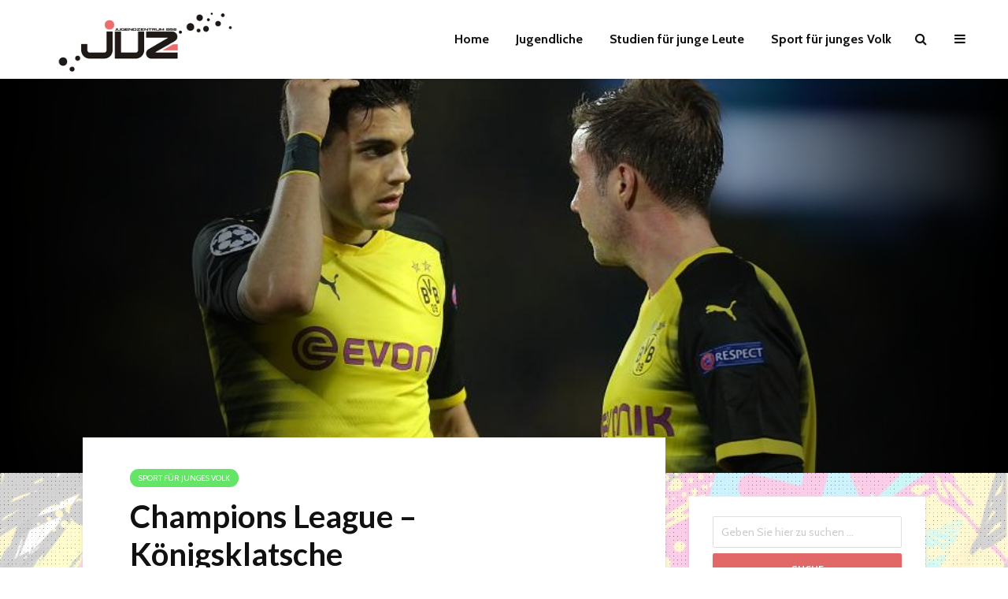

--- FILE ---
content_type: text/html; charset=UTF-8
request_url: https://www.jugendzentrumb58.de/champions-league-koenigsklatsche/
body_size: 18401
content:
<!DOCTYPE html>
<html lang="de-DE" prefix="og: http://ogp.me/ns# fb: http://ogp.me/ns/fb# article: http://ogp.me/ns/article#" class="no-js">
<head>
	<meta charset="UTF-8">
	<meta name="viewport" content="width=device-width,initial-scale=1.0">
		<link rel="pingback" href="https://www.jugendzentrumb58.de/xmlrpc.php">
		<title>Champions League &#8211; Königsklatsche | Jugendzentrum</title>
<meta name='robots' content='max-image-preview:large' />

<!-- SEO Ultimate (http://www.seodesignsolutions.com/wordpress-seo/) -->
	<meta property="og:type" content="article" />
	<meta property="og:title" content="Champions League &#8211; Königsklatsche" />
	<meta property="og:url" content="https://www.jugendzentrumb58.de/champions-league-koenigsklatsche/" />
	<meta property="og:image" content="https://www.jugendzentrumb58.de/wp-content/uploads/2017/11/1509690507_champions-league-koenigsklatsche.jpg" />
	<meta property="article:published_time" content="2017-11-03" />
	<meta property="article:modified_time" content="2017-11-03" />
	<meta property="article:author" content="https://www.jugendzentrumb58.de/author/leopold-gilbert/" />
	<meta property="article:section" content="Sport für junges Volk" />
	<meta property="og:site_name" content="Jugendzentrum" />
	<meta name="twitter:card" content="summary" />
<!-- /SEO Ultimate -->

<link rel='dns-prefetch' href='//fonts.googleapis.com' />
<link rel="alternate" type="application/rss+xml" title="Jugendzentrum &raquo; Feed" href="https://www.jugendzentrumb58.de/feed/" />
<link rel="alternate" type="application/rss+xml" title="Jugendzentrum &raquo; Kommentar-Feed" href="https://www.jugendzentrumb58.de/comments/feed/" />
<link rel="alternate" type="application/rss+xml" title="Jugendzentrum &raquo; Champions League &#8211; Königsklatsche Kommentar-Feed" href="https://www.jugendzentrumb58.de/champions-league-koenigsklatsche/feed/" />
<script type="text/javascript">
/* <![CDATA[ */
window._wpemojiSettings = {"baseUrl":"https:\/\/s.w.org\/images\/core\/emoji\/15.0.3\/72x72\/","ext":".png","svgUrl":"https:\/\/s.w.org\/images\/core\/emoji\/15.0.3\/svg\/","svgExt":".svg","source":{"concatemoji":"https:\/\/www.jugendzentrumb58.de\/wp-includes\/js\/wp-emoji-release.min.js?ver=6.5.2"}};
/*! This file is auto-generated */
!function(i,n){var o,s,e;function c(e){try{var t={supportTests:e,timestamp:(new Date).valueOf()};sessionStorage.setItem(o,JSON.stringify(t))}catch(e){}}function p(e,t,n){e.clearRect(0,0,e.canvas.width,e.canvas.height),e.fillText(t,0,0);var t=new Uint32Array(e.getImageData(0,0,e.canvas.width,e.canvas.height).data),r=(e.clearRect(0,0,e.canvas.width,e.canvas.height),e.fillText(n,0,0),new Uint32Array(e.getImageData(0,0,e.canvas.width,e.canvas.height).data));return t.every(function(e,t){return e===r[t]})}function u(e,t,n){switch(t){case"flag":return n(e,"\ud83c\udff3\ufe0f\u200d\u26a7\ufe0f","\ud83c\udff3\ufe0f\u200b\u26a7\ufe0f")?!1:!n(e,"\ud83c\uddfa\ud83c\uddf3","\ud83c\uddfa\u200b\ud83c\uddf3")&&!n(e,"\ud83c\udff4\udb40\udc67\udb40\udc62\udb40\udc65\udb40\udc6e\udb40\udc67\udb40\udc7f","\ud83c\udff4\u200b\udb40\udc67\u200b\udb40\udc62\u200b\udb40\udc65\u200b\udb40\udc6e\u200b\udb40\udc67\u200b\udb40\udc7f");case"emoji":return!n(e,"\ud83d\udc26\u200d\u2b1b","\ud83d\udc26\u200b\u2b1b")}return!1}function f(e,t,n){var r="undefined"!=typeof WorkerGlobalScope&&self instanceof WorkerGlobalScope?new OffscreenCanvas(300,150):i.createElement("canvas"),a=r.getContext("2d",{willReadFrequently:!0}),o=(a.textBaseline="top",a.font="600 32px Arial",{});return e.forEach(function(e){o[e]=t(a,e,n)}),o}function t(e){var t=i.createElement("script");t.src=e,t.defer=!0,i.head.appendChild(t)}"undefined"!=typeof Promise&&(o="wpEmojiSettingsSupports",s=["flag","emoji"],n.supports={everything:!0,everythingExceptFlag:!0},e=new Promise(function(e){i.addEventListener("DOMContentLoaded",e,{once:!0})}),new Promise(function(t){var n=function(){try{var e=JSON.parse(sessionStorage.getItem(o));if("object"==typeof e&&"number"==typeof e.timestamp&&(new Date).valueOf()<e.timestamp+604800&&"object"==typeof e.supportTests)return e.supportTests}catch(e){}return null}();if(!n){if("undefined"!=typeof Worker&&"undefined"!=typeof OffscreenCanvas&&"undefined"!=typeof URL&&URL.createObjectURL&&"undefined"!=typeof Blob)try{var e="postMessage("+f.toString()+"("+[JSON.stringify(s),u.toString(),p.toString()].join(",")+"));",r=new Blob([e],{type:"text/javascript"}),a=new Worker(URL.createObjectURL(r),{name:"wpTestEmojiSupports"});return void(a.onmessage=function(e){c(n=e.data),a.terminate(),t(n)})}catch(e){}c(n=f(s,u,p))}t(n)}).then(function(e){for(var t in e)n.supports[t]=e[t],n.supports.everything=n.supports.everything&&n.supports[t],"flag"!==t&&(n.supports.everythingExceptFlag=n.supports.everythingExceptFlag&&n.supports[t]);n.supports.everythingExceptFlag=n.supports.everythingExceptFlag&&!n.supports.flag,n.DOMReady=!1,n.readyCallback=function(){n.DOMReady=!0}}).then(function(){return e}).then(function(){var e;n.supports.everything||(n.readyCallback(),(e=n.source||{}).concatemoji?t(e.concatemoji):e.wpemoji&&e.twemoji&&(t(e.twemoji),t(e.wpemoji)))}))}((window,document),window._wpemojiSettings);
/* ]]> */
</script>
<style id='wp-emoji-styles-inline-css' type='text/css'>

	img.wp-smiley, img.emoji {
		display: inline !important;
		border: none !important;
		box-shadow: none !important;
		height: 1em !important;
		width: 1em !important;
		margin: 0 0.07em !important;
		vertical-align: -0.1em !important;
		background: none !important;
		padding: 0 !important;
	}
</style>
<link rel='stylesheet' id='wp-block-library-css' href='https://www.jugendzentrumb58.de/wp-includes/css/dist/block-library/style.min.css?ver=6.5.2' type='text/css' media='all' />
<style id='classic-theme-styles-inline-css' type='text/css'>
/*! This file is auto-generated */
.wp-block-button__link{color:#fff;background-color:#32373c;border-radius:9999px;box-shadow:none;text-decoration:none;padding:calc(.667em + 2px) calc(1.333em + 2px);font-size:1.125em}.wp-block-file__button{background:#32373c;color:#fff;text-decoration:none}
</style>
<style id='global-styles-inline-css' type='text/css'>
body{--wp--preset--color--black: #000000;--wp--preset--color--cyan-bluish-gray: #abb8c3;--wp--preset--color--white: #ffffff;--wp--preset--color--pale-pink: #f78da7;--wp--preset--color--vivid-red: #cf2e2e;--wp--preset--color--luminous-vivid-orange: #ff6900;--wp--preset--color--luminous-vivid-amber: #fcb900;--wp--preset--color--light-green-cyan: #7bdcb5;--wp--preset--color--vivid-green-cyan: #00d084;--wp--preset--color--pale-cyan-blue: #8ed1fc;--wp--preset--color--vivid-cyan-blue: #0693e3;--wp--preset--color--vivid-purple: #9b51e0;--wp--preset--gradient--vivid-cyan-blue-to-vivid-purple: linear-gradient(135deg,rgba(6,147,227,1) 0%,rgb(155,81,224) 100%);--wp--preset--gradient--light-green-cyan-to-vivid-green-cyan: linear-gradient(135deg,rgb(122,220,180) 0%,rgb(0,208,130) 100%);--wp--preset--gradient--luminous-vivid-amber-to-luminous-vivid-orange: linear-gradient(135deg,rgba(252,185,0,1) 0%,rgba(255,105,0,1) 100%);--wp--preset--gradient--luminous-vivid-orange-to-vivid-red: linear-gradient(135deg,rgba(255,105,0,1) 0%,rgb(207,46,46) 100%);--wp--preset--gradient--very-light-gray-to-cyan-bluish-gray: linear-gradient(135deg,rgb(238,238,238) 0%,rgb(169,184,195) 100%);--wp--preset--gradient--cool-to-warm-spectrum: linear-gradient(135deg,rgb(74,234,220) 0%,rgb(151,120,209) 20%,rgb(207,42,186) 40%,rgb(238,44,130) 60%,rgb(251,105,98) 80%,rgb(254,248,76) 100%);--wp--preset--gradient--blush-light-purple: linear-gradient(135deg,rgb(255,206,236) 0%,rgb(152,150,240) 100%);--wp--preset--gradient--blush-bordeaux: linear-gradient(135deg,rgb(254,205,165) 0%,rgb(254,45,45) 50%,rgb(107,0,62) 100%);--wp--preset--gradient--luminous-dusk: linear-gradient(135deg,rgb(255,203,112) 0%,rgb(199,81,192) 50%,rgb(65,88,208) 100%);--wp--preset--gradient--pale-ocean: linear-gradient(135deg,rgb(255,245,203) 0%,rgb(182,227,212) 50%,rgb(51,167,181) 100%);--wp--preset--gradient--electric-grass: linear-gradient(135deg,rgb(202,248,128) 0%,rgb(113,206,126) 100%);--wp--preset--gradient--midnight: linear-gradient(135deg,rgb(2,3,129) 0%,rgb(40,116,252) 100%);--wp--preset--font-size--small: 13px;--wp--preset--font-size--medium: 20px;--wp--preset--font-size--large: 36px;--wp--preset--font-size--x-large: 42px;--wp--preset--spacing--20: 0.44rem;--wp--preset--spacing--30: 0.67rem;--wp--preset--spacing--40: 1rem;--wp--preset--spacing--50: 1.5rem;--wp--preset--spacing--60: 2.25rem;--wp--preset--spacing--70: 3.38rem;--wp--preset--spacing--80: 5.06rem;--wp--preset--shadow--natural: 6px 6px 9px rgba(0, 0, 0, 0.2);--wp--preset--shadow--deep: 12px 12px 50px rgba(0, 0, 0, 0.4);--wp--preset--shadow--sharp: 6px 6px 0px rgba(0, 0, 0, 0.2);--wp--preset--shadow--outlined: 6px 6px 0px -3px rgba(255, 255, 255, 1), 6px 6px rgba(0, 0, 0, 1);--wp--preset--shadow--crisp: 6px 6px 0px rgba(0, 0, 0, 1);}:where(.is-layout-flex){gap: 0.5em;}:where(.is-layout-grid){gap: 0.5em;}body .is-layout-flow > .alignleft{float: left;margin-inline-start: 0;margin-inline-end: 2em;}body .is-layout-flow > .alignright{float: right;margin-inline-start: 2em;margin-inline-end: 0;}body .is-layout-flow > .aligncenter{margin-left: auto !important;margin-right: auto !important;}body .is-layout-constrained > .alignleft{float: left;margin-inline-start: 0;margin-inline-end: 2em;}body .is-layout-constrained > .alignright{float: right;margin-inline-start: 2em;margin-inline-end: 0;}body .is-layout-constrained > .aligncenter{margin-left: auto !important;margin-right: auto !important;}body .is-layout-constrained > :where(:not(.alignleft):not(.alignright):not(.alignfull)){max-width: var(--wp--style--global--content-size);margin-left: auto !important;margin-right: auto !important;}body .is-layout-constrained > .alignwide{max-width: var(--wp--style--global--wide-size);}body .is-layout-flex{display: flex;}body .is-layout-flex{flex-wrap: wrap;align-items: center;}body .is-layout-flex > *{margin: 0;}body .is-layout-grid{display: grid;}body .is-layout-grid > *{margin: 0;}:where(.wp-block-columns.is-layout-flex){gap: 2em;}:where(.wp-block-columns.is-layout-grid){gap: 2em;}:where(.wp-block-post-template.is-layout-flex){gap: 1.25em;}:where(.wp-block-post-template.is-layout-grid){gap: 1.25em;}.has-black-color{color: var(--wp--preset--color--black) !important;}.has-cyan-bluish-gray-color{color: var(--wp--preset--color--cyan-bluish-gray) !important;}.has-white-color{color: var(--wp--preset--color--white) !important;}.has-pale-pink-color{color: var(--wp--preset--color--pale-pink) !important;}.has-vivid-red-color{color: var(--wp--preset--color--vivid-red) !important;}.has-luminous-vivid-orange-color{color: var(--wp--preset--color--luminous-vivid-orange) !important;}.has-luminous-vivid-amber-color{color: var(--wp--preset--color--luminous-vivid-amber) !important;}.has-light-green-cyan-color{color: var(--wp--preset--color--light-green-cyan) !important;}.has-vivid-green-cyan-color{color: var(--wp--preset--color--vivid-green-cyan) !important;}.has-pale-cyan-blue-color{color: var(--wp--preset--color--pale-cyan-blue) !important;}.has-vivid-cyan-blue-color{color: var(--wp--preset--color--vivid-cyan-blue) !important;}.has-vivid-purple-color{color: var(--wp--preset--color--vivid-purple) !important;}.has-black-background-color{background-color: var(--wp--preset--color--black) !important;}.has-cyan-bluish-gray-background-color{background-color: var(--wp--preset--color--cyan-bluish-gray) !important;}.has-white-background-color{background-color: var(--wp--preset--color--white) !important;}.has-pale-pink-background-color{background-color: var(--wp--preset--color--pale-pink) !important;}.has-vivid-red-background-color{background-color: var(--wp--preset--color--vivid-red) !important;}.has-luminous-vivid-orange-background-color{background-color: var(--wp--preset--color--luminous-vivid-orange) !important;}.has-luminous-vivid-amber-background-color{background-color: var(--wp--preset--color--luminous-vivid-amber) !important;}.has-light-green-cyan-background-color{background-color: var(--wp--preset--color--light-green-cyan) !important;}.has-vivid-green-cyan-background-color{background-color: var(--wp--preset--color--vivid-green-cyan) !important;}.has-pale-cyan-blue-background-color{background-color: var(--wp--preset--color--pale-cyan-blue) !important;}.has-vivid-cyan-blue-background-color{background-color: var(--wp--preset--color--vivid-cyan-blue) !important;}.has-vivid-purple-background-color{background-color: var(--wp--preset--color--vivid-purple) !important;}.has-black-border-color{border-color: var(--wp--preset--color--black) !important;}.has-cyan-bluish-gray-border-color{border-color: var(--wp--preset--color--cyan-bluish-gray) !important;}.has-white-border-color{border-color: var(--wp--preset--color--white) !important;}.has-pale-pink-border-color{border-color: var(--wp--preset--color--pale-pink) !important;}.has-vivid-red-border-color{border-color: var(--wp--preset--color--vivid-red) !important;}.has-luminous-vivid-orange-border-color{border-color: var(--wp--preset--color--luminous-vivid-orange) !important;}.has-luminous-vivid-amber-border-color{border-color: var(--wp--preset--color--luminous-vivid-amber) !important;}.has-light-green-cyan-border-color{border-color: var(--wp--preset--color--light-green-cyan) !important;}.has-vivid-green-cyan-border-color{border-color: var(--wp--preset--color--vivid-green-cyan) !important;}.has-pale-cyan-blue-border-color{border-color: var(--wp--preset--color--pale-cyan-blue) !important;}.has-vivid-cyan-blue-border-color{border-color: var(--wp--preset--color--vivid-cyan-blue) !important;}.has-vivid-purple-border-color{border-color: var(--wp--preset--color--vivid-purple) !important;}.has-vivid-cyan-blue-to-vivid-purple-gradient-background{background: var(--wp--preset--gradient--vivid-cyan-blue-to-vivid-purple) !important;}.has-light-green-cyan-to-vivid-green-cyan-gradient-background{background: var(--wp--preset--gradient--light-green-cyan-to-vivid-green-cyan) !important;}.has-luminous-vivid-amber-to-luminous-vivid-orange-gradient-background{background: var(--wp--preset--gradient--luminous-vivid-amber-to-luminous-vivid-orange) !important;}.has-luminous-vivid-orange-to-vivid-red-gradient-background{background: var(--wp--preset--gradient--luminous-vivid-orange-to-vivid-red) !important;}.has-very-light-gray-to-cyan-bluish-gray-gradient-background{background: var(--wp--preset--gradient--very-light-gray-to-cyan-bluish-gray) !important;}.has-cool-to-warm-spectrum-gradient-background{background: var(--wp--preset--gradient--cool-to-warm-spectrum) !important;}.has-blush-light-purple-gradient-background{background: var(--wp--preset--gradient--blush-light-purple) !important;}.has-blush-bordeaux-gradient-background{background: var(--wp--preset--gradient--blush-bordeaux) !important;}.has-luminous-dusk-gradient-background{background: var(--wp--preset--gradient--luminous-dusk) !important;}.has-pale-ocean-gradient-background{background: var(--wp--preset--gradient--pale-ocean) !important;}.has-electric-grass-gradient-background{background: var(--wp--preset--gradient--electric-grass) !important;}.has-midnight-gradient-background{background: var(--wp--preset--gradient--midnight) !important;}.has-small-font-size{font-size: var(--wp--preset--font-size--small) !important;}.has-medium-font-size{font-size: var(--wp--preset--font-size--medium) !important;}.has-large-font-size{font-size: var(--wp--preset--font-size--large) !important;}.has-x-large-font-size{font-size: var(--wp--preset--font-size--x-large) !important;}
.wp-block-navigation a:where(:not(.wp-element-button)){color: inherit;}
:where(.wp-block-post-template.is-layout-flex){gap: 1.25em;}:where(.wp-block-post-template.is-layout-grid){gap: 1.25em;}
:where(.wp-block-columns.is-layout-flex){gap: 2em;}:where(.wp-block-columns.is-layout-grid){gap: 2em;}
.wp-block-pullquote{font-size: 1.5em;line-height: 1.6;}
</style>
<link rel='stylesheet' id='mks_shortcodes_simple_line_icons-css' href='https://www.jugendzentrumb58.de/wp-content/plugins/meks-flexible-shortcodes/css/simple-line/simple-line-icons.css?ver=1.3.6' type='text/css' media='screen' />
<link rel='stylesheet' id='mks_shortcodes_css-css' href='https://www.jugendzentrumb58.de/wp-content/plugins/meks-flexible-shortcodes/css/style.css?ver=1.3.6' type='text/css' media='screen' />
<link rel='stylesheet' id='evonabackground-css' href='https://www.jugendzentrumb58.de/wp-content/plugins/evonapluginconfig/evonabackground.css?ver=all' type='text/css' media='all' />
<link rel='stylesheet' id='social-board-css' href='https://www.jugendzentrumb58.de/wp-content/plugins/social-board/public/css/styles.min.css?ver=3.3.5' type='text/css' media='all' />
<link rel='stylesheet' id='wp_automatic_gallery_style-css' href='https://www.jugendzentrumb58.de/wp-content/plugins/wp-automatic/css/wp-automatic.css?ver=1.0.0' type='text/css' media='all' />
<link rel='stylesheet' id='gridlove-fonts-css' href='https://fonts.googleapis.com/css?family=Cabin%3A400%2C700%7CLato%3A400%2C700&#038;subset=latin%2Clatin-ext&#038;ver=1.4.2' type='text/css' media='all' />
<link rel='stylesheet' id='gridlove-main-css' href='https://www.jugendzentrumb58.de/wp-content/themes/gridlove/assets/css/min.css?ver=1.4.2' type='text/css' media='all' />
<style id='gridlove-main-inline-css' type='text/css'>
body{font-size: 16px;}h1, .h1 {font-size: 40px;}h2, .h2,.col-lg-12 .gridlove-post-b .h3 {font-size: 26px;}h3, .h3 {font-size: 22px;}h4, .h4 {font-size: 20px;}h5, .h5 {font-size: 18px;}h6, .h6 {font-size: 16px;}.widget, .gridlove-header-responsive .sub-menu, .gridlove-site-header .sub-menu{font-size: 14px;}.gridlove-main-navigation {font-size: 16px;}.gridlove-post {font-size: 16px;}body{background-color: #ffffff;background-repeat:repeat;background-size:inherit;background-attachment:fixed;background-image:url('/wp-content/themes/gridlove-child/images/patterns/11.png');color: #5e5e5e;font-family: 'Cabin';font-weight: 400;}h1, h2, h3, h4, h5, h6,.h1, .h2, .h3, .h4, .h5, .h6,blockquote,thead td,.comment-author b,q:before,#bbpress-forums .bbp-forum-title, #bbpress-forums .bbp-topic-permalink{color: #111111;font-family: 'Lato';font-weight: 700;}.gridlove-main-nav a,.gridlove-posts-widget a{font-family: 'Cabin';font-weight: 700;}.gridlove-header-top{background-color: #222222;color: #dddddd;}.gridlove-header-top a{color: #dddddd;}.gridlove-header-top a:hover{color: #ffffff;}.gridlove-header-wrapper,.gridlove-header-middle .sub-menu,.gridlove-header-responsive,.gridlove-header-responsive .sub-menu{background-color:#ffffff; }.gridlove-header-middle,.gridlove-header-middle a,.gridlove-header-responsive,.gridlove-header-responsive a{color: #111111;}.gridlove-header-middle a:hover,.gridlove-header-middle .gridlove-sidebar-action:hover,.gridlove-header-middle .gridlove-actions-button > span:hover,.gridlove-header-middle .current_page_item > a,.gridlove-header-middle .current_page_ancestor > a,.gridlove-header-middle .current-menu-item > a,.gridlove-header-middle .current-menu-ancestor > a,.gridlove-header-middle .gridlove-category-menu article:hover a,.gridlove-header-responsive a:hover {color: #e26868;}.gridlove-header-middle .active>span,.gridlove-header-middle .gridlove-main-nav>li.menu-item-has-children:hover>a,.gridlove-header-middle .gridlove-social-icons:hover>span,.gridlove-header-responsive .active>span{background-color: rgba(17,17,17,0.05)}.gridlove-header-middle .gridlove-button-search{background-color: #e26868;}.gridlove-header-middle .gridlove-search-form input{border-color: rgba(17,17,17,0.1)}.gridlove-header-middle .sub-menu,.gridlove-header-responsive .sub-menu{border-top: 1px solid rgba(17,17,17,0.05)}.gridlove-header-middle{height: 100px;}.gridlove-logo{max-height: 100px;}.gridlove-branding-bg{background:#f0233b;}.gridlove-header-responsive .gridlove-actions-button:hover >span{color:#e26868;}.gridlove-sidebar-action .gridlove-bars:before,.gridlove-sidebar-action .gridlove-bars:after{background:#111111;}.gridlove-sidebar-action:hover .gridlove-bars:before,.gridlove-sidebar-action:hover .gridlove-bars:after{background:#e26868;}.gridlove-sidebar-action .gridlove-bars{border-color: #111111;}.gridlove-sidebar-action:hover .gridlove-bars{border-color:#e26868;}.gridlove-header-bottom .sub-menu{ background-color:#ffffff;}.gridlove-header-bottom .sub-menu a{color:#111111;}.gridlove-header-bottom .sub-menu a:hover,.gridlove-header-bottom .gridlove-category-menu article:hover a{color:#009cff;}.gridlove-header-bottom{background-color:#ffffff;}.gridlove-header-bottom,.gridlove-header-bottom a{color: #111111;}.gridlove-header-bottom a:hover,.gridlove-header-bottom .gridlove-sidebar-action:hover,.gridlove-header-bottom .gridlove-actions-button > span:hover,.gridlove-header-bottom .current_page_item > a,.gridlove-header-bottom .current_page_ancestor > a,.gridlove-header-bottom .current-menu-item > a,.gridlove-header-bottom .current-menu-ancestor > a {color: #009cff;}.gridlove-header-bottom .active>span,.gridlove-header-bottom .gridlove-main-nav>li.menu-item-has-children:hover>a,.gridlove-header-bottom .gridlove-social-icons:hover>span{background-color: rgba(17,17,17,0.05)}.gridlove-header-bottom .gridlove-search-form input{border-color: rgba(17,17,17,0.1)}.gridlove-header-bottom,.gridlove-header-bottom .sub-menu{border-top: 1px solid rgba(17,17,17,0.07)}.gridlove-header-bottom .gridlove-button-search{background-color: #009cff;}.gridlove-header-sticky,.gridlove-header-sticky .sub-menu{background-color:#ffffff; }.gridlove-header-sticky,.gridlove-header-sticky a{color: #111111;}.gridlove-header-sticky a:hover,.gridlove-header-sticky .gridlove-sidebar-action:hover,.gridlove-header-sticky .gridlove-actions-button > span:hover,.gridlove-header-sticky .current_page_item > a,.gridlove-header-sticky .current_page_ancestor > a,.gridlove-header-sticky .current-menu-item > a,.gridlove-header-sticky .current-menu-ancestor > a,.gridlove-header-sticky .gridlove-category-menu article:hover a{color: #e26868;}.gridlove-header-sticky .active>span,.gridlove-header-sticky .gridlove-main-nav>li.menu-item-has-children:hover>a,.gridlove-header-sticky .gridlove-social-icons:hover>span{background-color: rgba(17,17,17,0.05)}.gridlove-header-sticky .gridlove-search-form input{border-color: rgba(17,17,17,0.1)}.gridlove-header-sticky .sub-menu{border-top: 1px solid rgba(17,17,17,0.05)}.gridlove-header-sticky .gridlove-button-search{background-color: #e26868;}.gridlove-cover-area,.gridlove-cover{height:500px; }.gridlove-cover-area .gridlove-cover-bg img{width:1500px; }.gridlove-box,#disqus_thread{background: #ffffff;}a{color: #5e5e5e;}.entry-title a{ color: #111111;}a:hover,.comment-reply-link,#cancel-comment-reply-link,.gridlove-box .entry-title a:hover,.gridlove-posts-widget article:hover a{color: #e26868;}.entry-content p a,.widget_text a,.entry-content ul a,.entry-content ol a{color: #e26868; border-color: rgba(226,104,104,0.8);}.entry-content p a:hover,.widget_text a:hover,.entry-content ul a:hover,.entry-content ol a:hover{border-bottom: 1px solid transparent;}.comment-reply-link:hover,.gallery .gallery-item a:after, .entry-content a.gridlove-popup-img {color: #5e5e5e; }.gridlove-post-b .box-col-b:only-child .entry-title a,.gridlove-post-d .entry-overlay:only-child .entry-title a{color: #111111;}.gridlove-post-b .box-col-b:only-child .entry-title a:hover,.gridlove-post-d .entry-overlay:only-child .entry-title a:hover,.gridlove-content .entry-header .gridlove-breadcrumbs a,.gridlove-content .entry-header .gridlove-breadcrumbs a:hover,.module-header .gridlove-breadcrumbs a,.module-header .gridlove-breadcrumbs a:hover { color: #e26868; }.gridlove-post-b .box-col-b:only-child .meta-item,.gridlove-post-b .box-col-b:only-child .entry-meta a,.gridlove-post-b .box-col-b:only-child .entry-meta span,.gridlove-post-d .entry-overlay:only-child .meta-item,.gridlove-post-d .entry-overlay:only-child .entry-meta a,.gridlove-post-d .entry-overlay:only-child .entry-meta span {color: #818181;}.entry-meta .meta-item, .entry-meta a, .entry-meta span,.comment-metadata a{color: #818181;}blockquote{color: rgba(17,17,17,0.8);}blockquote:before{color: rgba(17,17,17,0.15);}.entry-meta a:hover{color: #111111;}.widget_tag_cloud a,.entry-tags a{ background: rgba(94,94,94,0.1); color: #5e5e5e; }.submit,.gridlove-button,.mks_autor_link_wrap a,.mks_read_more a,input[type="submit"],.gridlove-cat, .gridlove-pill,.gridlove-button-search{color:#FFF;background-color: #e26868;}.gridlove-button:hover{color:#FFF;}.gridlove-share a:hover{background:rgba(17, 17, 17, .8);color:#FFF;}.gridlove-pill:hover,.gridlove-author-links a:hover,.entry-category a:hover{background: #111;color: #FFF;}.gridlove-cover-content .entry-category a:hover,.entry-overlay .entry-category a:hover,.gridlove-highlight .entry-category a:hover,.gridlove-box.gridlove-post-d .entry-overlay .entry-category a:hover,.gridlove-post-a .entry-category a:hover,.gridlove-highlight .gridlove-format-icon{background: #FFF;color: #111;}.gridlove-author, .gridlove-prev-next-nav,.comment .comment-respond{border-color: rgba(94,94,94,0.1);}.gridlove-load-more a,.gridlove-pagination .gridlove-next a,.gridlove-pagination .gridlove-prev a,.gridlove-pagination .next,.gridlove-pagination .prev,.gridlove-infinite-scroll a,.double-bounce1, .double-bounce2,.gridlove-link-pages > span,.module-actions ul.page-numbers span.page-numbers{color:#FFF;background-color: #e26868;}.gridlove-pagination .current{background-color:rgba(94,94,94,0.1);}.gridlove-highlight{background: #083b5c;}.gridlove-highlight,.gridlove-highlight h4,.gridlove-highlight a{color: #ffffff;}.gridlove-highlight .entry-meta .meta-item, .gridlove-highlight .entry-meta a, .gridlove-highlight .entry-meta span,.gridlove-highlight p{color: rgba(255,255,255,0.8);}.gridlove-highlight .gridlove-author-links .fa-link,.gridlove-highlight .gridlove_category_widget .gridlove-full-color li a:after{background: #e28585;}.gridlove-highlight .entry-meta a:hover{color: #ffffff;}.gridlove-highlight.gridlove-post-d .entry-image a:after{background-color: rgba(8,59,92,0.7);}.gridlove-highlight.gridlove-post-d:hover .entry-image a:after{background-color: rgba(8,59,92,0.9);}.gridlove-highlight.gridlove-post-a .entry-image:hover>a:after, .gridlove-highlight.gridlove-post-b .entry-image:hover a:after{background-color: rgba(8,59,92,0.2);}.gridlove-highlight .gridlove-slider-controls > div{background-color: rgba(255,255,255,0.1);color: #ffffff; }.gridlove-highlight .gridlove-slider-controls > div:hover{background-color: rgba(255,255,255,0.3);color: #ffffff; }.gridlove-highlight.gridlove-box .entry-title a:hover{color: #e28585;}.gridlove-highlight.widget_meta a, .gridlove-highlight.widget_recent_entries li, .gridlove-highlight.widget_recent_comments li, .gridlove-highlight.widget_nav_menu a, .gridlove-highlight.widget_archive li, .gridlove-highlight.widget_pages a{border-color: rgba(255,255,255,0.1);}.gridlove-cover-content .entry-meta .meta-item, .gridlove-cover-content .entry-meta a, .gridlove-cover-content .entry-meta span,.gridlove-cover-area .gridlove-breadcrumbs,.gridlove-cover-area .gridlove-breadcrumbs a,.gridlove-cover-area .gridlove-breadcrumbs .breadcrumb_last,body .gridlove-content .entry-overlay .gridlove-breadcrumbs {color: rgba(255, 255, 255, .8);}.gridlove-cover-content .entry-meta a:hover,.gridlove-cover-area .gridlove-breadcrumbs a:hover {color: rgba(255, 255, 255, 1);}.module-title h2,.module-title .h2{ color: #111111; }.gridlove-action-link,.gridlove-slider-controls > div,.module-actions ul.page-numbers .next.page-numbers,.module-actions ul.page-numbers .prev.page-numbers{background: rgba(17,17,17,0.1); color: #111111; }.gridlove-slider-controls > div:hover,.gridlove-action-link:hover,.module-actions ul.page-numbers .next.page-numbers:hover,.module-actions ul.page-numbers .prev.page-numbers:hover{color: #111111;background: rgba(17,17,17,0.3); }.gridlove-pn-ico,.gridlove-author-links .fa-link{background: rgba(94,94,94,0.1); color: #5e5e5e;}.gridlove-prev-next-nav a:hover .gridlove-pn-ico{background: rgba(226,104,104,1); color: #ffffff;}.widget_meta a,.widget_recent_entries li,.widget_recent_comments li,.widget_nav_menu a,.widget_archive li,.widget_pages a,.widget_categories li,.gridlove_category_widget .gridlove-count-color li,.widget_categories .children li,.widget_archiv .children li{border-color: rgba(94,94,94,0.1);}.widget_recent_entries a:hover,.menu-item-has-children.active > span,.menu-item-has-children.active > a,.gridlove-nav-widget-acordion:hover,.widget_recent_comments .recentcomments a.url:hover{color: #e26868;}.widget_recent_comments .url,.post-date,.widget_recent_comments .recentcomments,.gridlove-nav-widget-acordion,.widget_archive li,.rss-date,.widget_categories li,.widget_archive li{color:#818181;}.widget_pages .children,.widget_nav_menu .sub-menu{background:#e26868;color:#FFF;}.widget_pages .children a,.widget_nav_menu .sub-menu a,.widget_nav_menu .sub-menu span,.widget_pages .children span{color:#FFF;}.widget_tag_cloud a:hover,.entry-tags a:hover{background: #e26868;color:#FFF;}.gridlove-footer{background: #111111;color: #ffffff;}.gridlove-footer .widget-title{color: #ffffff;}.gridlove-footer a{color: rgba(255,255,255,0.8);}.gridlove-footer a:hover{color: #ffffff;}.gridlove-footer .widget_recent_comments .url, .gridlove-footer .post-date, .gridlove-footer .widget_recent_comments .recentcomments, .gridlove-footer .gridlove-nav-widget-acordion, .gridlove-footer .widget_archive li, .gridlove-footer .rss-date{color: rgba(255,255,255,0.8); }.gridlove-footer .widget_meta a, .gridlove-footer .widget_recent_entries li, .gridlove-footer .widget_recent_comments li, .gridlove-footer .widget_nav_menu a, .gridlove-footer .widget_archive li, .gridlove-footer .widget_pages a,.gridlove-footer table,.gridlove-footer td,.gridlove-footer th,.gridlove-footer .widget_calendar table,.gridlove-footer .widget.widget_categories select,.gridlove-footer .widget_calendar table tfoot tr td{border-color: rgba(255,255,255,0.2);}table,td,th,.widget_calendar table{ border-color: rgba(94,94,94,0.1);}input[type="text"], input[type="email"], input[type="url"], input[type="tel"], input[type="number"], input[type="date"], input[type="password"], select, textarea{border-color: rgba(94,94,94,0.2);}div.mejs-container .mejs-controls {background-color: rgba(94,94,94,0.1);}body .mejs-controls .mejs-time-rail .mejs-time-current{background: #e26868;}body .mejs-video.mejs-container .mejs-controls{background-color: rgba(255,255,255,0.9);}.widget_display_replies li, .widget_display_topics li{ color:#818181; }.gridlove-cat-2{ background: #63d0d8;}.gridlove-cat-col-2:hover{ color: #63d0d8;}.gridlove-cat-4{ background: #f2ef4b;}.gridlove-cat-col-4:hover{ color: #f2ef4b;}.gridlove-cat-5{ background: #64e567;}.gridlove-cat-col-5:hover{ color: #64e567;}
</style>
<link rel='stylesheet' id='gridlove_child_load_scripts-css' href='https://www.jugendzentrumb58.de/wp-content/themes/gridlove-child/style.css?ver=1.4.2' type='text/css' media='screen' />
<link rel='stylesheet' id='meks-flickr-widget-css' href='https://www.jugendzentrumb58.de/wp-content/plugins/meks-simple-flickr-widget/css/style.css?ver=1.3' type='text/css' media='all' />
<script type="text/javascript" src="https://www.jugendzentrumb58.de/wp-includes/js/jquery/jquery.min.js?ver=3.7.1" id="jquery-core-js"></script>
<script type="text/javascript" src="https://www.jugendzentrumb58.de/wp-includes/js/jquery/jquery-migrate.min.js?ver=3.4.1" id="jquery-migrate-js"></script>
<script type="text/javascript" src="https://www.jugendzentrumb58.de/wp-content/plugins/wp-automatic/js/main-front.js?ver=6.5.2" id="wp_automatic_gallery-js"></script>
<link rel="https://api.w.org/" href="https://www.jugendzentrumb58.de/wp-json/" /><link rel="alternate" type="application/json" href="https://www.jugendzentrumb58.de/wp-json/wp/v2/posts/961" /><link rel="EditURI" type="application/rsd+xml" title="RSD" href="https://www.jugendzentrumb58.de/xmlrpc.php?rsd" />
<link rel='shortlink' href='https://www.jugendzentrumb58.de/?p=961' />
<link rel="alternate" type="application/json+oembed" href="https://www.jugendzentrumb58.de/wp-json/oembed/1.0/embed?url=https%3A%2F%2Fwww.jugendzentrumb58.de%2Fchampions-league-koenigsklatsche%2F" />
<link rel="alternate" type="text/xml+oembed" href="https://www.jugendzentrumb58.de/wp-json/oembed/1.0/embed?url=https%3A%2F%2Fwww.jugendzentrumb58.de%2Fchampions-league-koenigsklatsche%2F&#038;format=xml" />
<link rel="icon" href="https://www.jugendzentrumb58.de/wp-content/uploads/2017/09/cropped-logo-1-32x32.png" sizes="32x32" />
<link rel="icon" href="https://www.jugendzentrumb58.de/wp-content/uploads/2017/09/cropped-logo-1-192x192.png" sizes="192x192" />
<link rel="apple-touch-icon" href="https://www.jugendzentrumb58.de/wp-content/uploads/2017/09/cropped-logo-1-180x180.png" />
<meta name="msapplication-TileImage" content="https://www.jugendzentrumb58.de/wp-content/uploads/2017/09/cropped-logo-1-270x270.png" />
<style type="text/css">.su-post-content a, .entry-content p a, .widget_text a, .entry-content ul a, .entry-content ol a { color: #e26868; border-bottom: 1px solid rgba(226,104,104,0.8); } .su-post-content a:hover, .entry-content p a:hover, .widget_text a:hover, .entry-content ul a:hover, .entry-content ol a:hover { border-bottom: 1px solid transparent; }</style></head>

<body data-rsssl=1 class="post-template-default single single-post postid-961 single-format-standard chrome">
	
		
	<header id="header" class="gridlove-site-header hidden-md-down  gridlove-header-shadow">
			
			
			<div class="gridlove-header-wrapper">
    <div class="gridlove-header-1 gridlove-header-middle container">
        
        <div class="gridlove-slot-l">
            
<div class="gridlove-site-branding  ">
			<span class="site-title h1"><a href="https://www.jugendzentrumb58.de/" rel="home"><img class="gridlove-logo" src="https://www.jugendzentrumb58.de/wp-content/uploads/2017/09/logo-2.png" alt="Jugendzentrum"></a></span>
	
	
</div>

        </div>

        <div class="gridlove-slot-r">
            <nav class="gridlove-main-navigation">	
				<ul id="menu-main-menu" class="gridlove-main-nav gridlove-menu"><li id="menu-item-675" class="menu-item menu-item-type-post_type menu-item-object-page menu-item-home menu-item-675"><a href="https://www.jugendzentrumb58.de/">Home</a></li>
<li id="menu-item-84" class="menu-item menu-item-type-taxonomy menu-item-object-category menu-item-84"><a href="https://www.jugendzentrumb58.de/kategorie/jugendliche/">Jugendliche</a></li>
<li id="menu-item-85" class="menu-item menu-item-type-taxonomy menu-item-object-category menu-item-85"><a href="https://www.jugendzentrumb58.de/kategorie/studien-fuer-junge-leute/">Studien für junge Leute</a></li>
<li id="menu-item-164" class="menu-item menu-item-type-taxonomy menu-item-object-category current-post-ancestor current-menu-parent current-post-parent menu-item-164"><a href="https://www.jugendzentrumb58.de/kategorie/sport-fuer-junges-volk/">Sport für junges Volk</a></li>
</ul>	</nav>            	<ul class="gridlove-actions gridlove-menu">
					<li class="gridlove-actions-button gridlove-action-search">
	<span>
		<i class="fa fa-search"></i>
	</span>
	<ul class="sub-menu">
		<li>
			<form class="gridlove-search-form" action="https://www.jugendzentrumb58.de/" method="get"><input name="s" type="search" value="" placeholder="Geben Sie hier zu suchen ..." /><button type="submit" class="gridlove-button-search">Suche</button></form>		</li>
	</ul>
</li>					<li class="gridlove-actions-button">
	<span class="gridlove-sidebar-action">
		<i class="fa fa-bars"></i>
	</span>
</li>			</ul>
        </div>
        
    </div>
</div>

							<div id="gridlove-header-sticky" class="gridlove-header-sticky">
	<div class="container">
		
		<div class="gridlove-slot-l">
						
<div class="gridlove-site-branding  ">
			<span class="site-title h1"><a href="https://www.jugendzentrumb58.de/" rel="home"><img class="gridlove-logo" src="https://www.jugendzentrumb58.de/wp-content/uploads/2017/09/logo-2.png" alt="Jugendzentrum"></a></span>
	
	
</div>

		</div>	
		<div class="gridlove-slot-r">
			<nav class="gridlove-main-navigation">	
				<ul id="menu-main-menu-1" class="gridlove-main-nav gridlove-menu"><li class="menu-item menu-item-type-post_type menu-item-object-page menu-item-home menu-item-675"><a href="https://www.jugendzentrumb58.de/">Home</a></li>
<li class="menu-item menu-item-type-taxonomy menu-item-object-category menu-item-84"><a href="https://www.jugendzentrumb58.de/kategorie/jugendliche/">Jugendliche</a></li>
<li class="menu-item menu-item-type-taxonomy menu-item-object-category menu-item-85"><a href="https://www.jugendzentrumb58.de/kategorie/studien-fuer-junge-leute/">Studien für junge Leute</a></li>
<li class="menu-item menu-item-type-taxonomy menu-item-object-category current-post-ancestor current-menu-parent current-post-parent menu-item-164"><a href="https://www.jugendzentrumb58.de/kategorie/sport-fuer-junges-volk/">Sport für junges Volk</a></li>
</ul>	</nav>     
				<ul class="gridlove-actions gridlove-menu">
					<li class="gridlove-actions-button gridlove-action-search">
	<span>
		<i class="fa fa-search"></i>
	</span>
	<ul class="sub-menu">
		<li>
			<form class="gridlove-search-form" action="https://www.jugendzentrumb58.de/" method="get"><input name="s" type="search" value="" placeholder="Geben Sie hier zu suchen ..." /><button type="submit" class="gridlove-button-search">Suche</button></form>		</li>
	</ul>
</li>					<li class="gridlove-actions-button">
	<span class="gridlove-sidebar-action">
		<i class="fa fa-bars"></i>
	</span>
</li>			</ul>
		</div>
	</div>
</div>			
	</header>

	<div id="gridlove-header-responsive" class="gridlove-header-responsive hidden-lg-up">

	<div class="container">
		
		
<div class="gridlove-site-branding  ">
			<span class="site-title h1"><a href="https://www.jugendzentrumb58.de/" rel="home"><img class="gridlove-logo" src="https://www.jugendzentrumb58.de/wp-content/uploads/2017/09/logo-2.png" alt="Jugendzentrum"></a></span>
	
	
</div>


		

<ul class="gridlove-actions gridlove-menu">

																<li class="gridlove-actions-button gridlove-action-search">
	<span>
		<i class="fa fa-search"></i>
	</span>
	<ul class="sub-menu">
		<li>
			<form class="gridlove-search-form" action="https://www.jugendzentrumb58.de/" method="get"><input name="s" type="search" value="" placeholder="Geben Sie hier zu suchen ..." /><button type="submit" class="gridlove-button-search">Suche</button></form>		</li>
	</ul>
</li>															<li class="gridlove-actions-button">
	<span class="gridlove-sidebar-action">
		<i class="fa fa-bars"></i>
	</span>
</li>				
	
</ul>
	</div>

</div>



	<div id="cover" class="gridlove-cover-area gridlove-cover-single">
		<div class="gridlove-cover-item">
        	<div class="gridlove-cover-bg">
    		<span class="gridlove-cover">
        		<img width="940" height="500" src="https://www.jugendzentrumb58.de/wp-content/uploads/2017/11/1509690507_champions-league-koenigsklatsche-940x500.jpg" class="attachment-gridlove-cover size-gridlove-cover wp-post-image" alt="" decoding="async" fetchpriority="high" />        		 
        	</span>  
        </div>
	  
</div>	</div>



<div id="content" class="gridlove-site-content container gridlove-sidebar-right">

    <div class="row">

    	
        <div class="gridlove-content gridlove-single-layout-7">

                            
                <article id="post-961" class="gridlove-box box-vm post-961 post type-post status-publish format-standard has-post-thumbnail hentry category-sport-fuer-junges-volk">
	<div class="box-inner-p-bigger box-single">
		<div class="entry-header">
		<div class="entry-category">
	    
	    	        <a href="https://www.jugendzentrumb58.de/kategorie/sport-fuer-junges-volk/" class="gridlove-cat gridlove-cat-5">Sport für junges Volk</a>	    	</div>

    <h1 class="entry-title">Champions League &#8211; Königsklatsche</h1>
        	<div class="entry-meta"><div class="meta-item meta-author"><span class="vcard author"><span class="fn"><a href="https://www.jugendzentrumb58.de/author/leopold-gilbert/"><img alt='' src='https://secure.gravatar.com/avatar/3d1daa907a1074ff2ce56bee41f8753f?s=24&#038;d=wavatar&#038;r=g' class='avatar avatar-24 photo' height='24' width='24' /> Leopold Gilbert</a></span></span></div><div class="meta-item meta-date"><span class="updated">3. November 2017</span></div><div class="meta-item meta-comments"><a href="https://www.jugendzentrumb58.de/champions-league-koenigsklatsche/#respond"><span class="dsq-postid" data-dsqidentifier="961 https://www.jugendzentrumb58.de/champions-league-koenigsklatsche/">Kommentar hinzufügen</span></a></div><div class="meta-item meta-rtime">3 min gelesen</div></div>
    
</div>	    

<div class="entry-content">
                            
    <p> 
<br />						 																		                       </p>
<p>Ein Dortmunder stemmte sich mit großer Vehemenz gegen die Blamage, das zweite 1:1 gegen das international zweitklassige Apoel Nikosia innerhalb von zwei Wochen. Stadionsprecher Norbert Dickel verkündete die Nachspielzeit mit einem flammenden Appell: &#8222;Auf geht&#8217;s, kommt! Kommt!&#8220; Irgendwie hatte man aber das Gefühl, als wäre er der Einzige im riesigen Dortmunder Stadion, der nicht von einer seltsamen Lethargie befallen war. Die Dortmunder Mannschaft &#8211; ein von Angst gehemmtes Ensemble. Das Pfeifkonzert &#8211; deutlich leiser als angemessen. Und Trainer Peter Bosz kleidete nach dem Spiel seine Enttäuschung in Worte wie &#8222;wir müssen zu Hause gegen Nikosia gewinnen&#8220;, &#8222;mangelndes Selbstvertrauen&#8220;, &#8222;nicht glücklich&#8220;. Es klang schon ein wenig verzweifelt: &#8222;Kopf hoch, hart arbeiten, kämpfen.&#8220; Das Remis gegen Nikosia ist der vorläufige Höhepunkt einer enttäuschenden Champions-League-Saison aus Bundesliga-Sicht.</p>
<p>Einzig der Rekordmeister hat seine Pflicht erfüllt. Und das vorzeitig. Mit dem 2:1 bei Celtic Glasgow stehen die Bayern als Achtelfinalist fest. Doch auch die Münchner laufen einem Makel hinterher, dem 0:3 in Paris. Deshalb glaubt Jupp Heynckes auch nicht mehr daran, Platz eins an den letzten beiden Spieltagen zurückerobern zu können. &#8222;Das Achtelfinale hat Priorität, das haben wir erreicht. Alles andere ist Wunschdenken&#8220;, sagte der Coach. Da der direkte Vergleich zählt, müsste Paris entweder gegen Celtic patzen oder in München sehr hoch verlieren. Beide Alternativen gelten als eher unwahrscheinlich.</p>
<p>Der direkte Vergleich könnte auch für RB Leipzig zum Problem werden. Nach dem 3:2 gegen Porto unterlagen die Sachsen im Rückspiel mit 1:3. Trainer Ralph Hasenhüttl warf seinem jungen Team ein bisschen Naivität vor. &#8222;Nach dem 1:1 ist bei uns die Ordnung ein wenig flöten gegangen. Wir haben sehr euphorisch reagiert, wollten gleich das zweite Tor nachlegen&#8220;, sagte Hasenhüttl: &#8222;Das ist gefährlich, wenn man gegen eine erfahrene Mannschaft wild drauflos stürmt. Da haben wir uns hinten etwas entblößt und viele Standards zugelassen.&#8220; Vor allem in diesem Punkt zahlte der Neuling in der Königsklasse erneut Lehrgeld. Die ersten beiden Gegentreffer fielen nach Standards, schon beim 3:2- im Hinspiel hatte RB zwei Gegentreffer nach ruhenden Bällen kassiert. &#8222;Es ist Wahnsinn, dass wir uns mit schlecht verteidigten Standards um die verdienten Früchte unserer Arbeit bringen&#8220;, sagte Hasenhüttl: &#8222;Das wird auf dem Niveau bestraft.&#8220;</p>
<p>Und deshalb zittern Leipzig und Dortmund jetzt sogar um Platz drei und den damit zusammenhängenden weichen Fall in die Europa League. Dortmunds Trainer Peter Bosz sagte: &#8222;Wir haben jetzt noch zwei Spiele. Die sind wichtig, um in der Europa League weiterzuspielen.&#8220;</p>
<p>Es ist schon erstaunlich, wie innerhalb kürzester Zeit aus dem furios stürmenden Bundesliga-Tabellenführer Borussia Dortmund ein von Selbstzweifeln und Verunsicherung gepeinigtes Gebilde wurde, das vor dem Spitzenspiel gegen den FC Bayern (Samstag, 18.30 Uhr) angesichts der sportlichen Krise zittern muss.</p>
<p>Die beste Nachricht des Abends war noch: Immerhin hat der BVB den direkten Vergleich gegen Nikosia nicht verloren. Jetzt entscheidet die bessere Tordifferenz im Kampf um Platz drei. Und dafür zählt es, gegen Tottenham und Real Madrid nicht zu viele Gegentore zu kassieren &#8211; nicht gerade Dortmunds Stärke. &#8222;Es ist eine schwere Phase, in der es nicht läuft&#8220;, sagte Marcel Schmelzer. &#8222;Da müssen wir durch. Weiter hart arbeiten, trainieren, dann kommen wir da raus.&#8220; Und dann rutschte dem Kapitän noch das Wort heraus, das in Dortmund zwar allgegenwärtig ist, aber dennoch auf dem Index steht: &#8222;Krise&#8220;.</p>

<p>Sie können mehr von den nachrichten auf lesen <a href="http://www.rp-online.de/sport/fussball/champions-league/champions-league-koenigsklatsche-in-der-koenigsklasse-aid-1.7179554" rel="nofollow noopener noreferrer">quelle</a></p>

    
    
</div>	    	    
	
	
		<nav class="gridlove-prev-next-nav">
				<div class="gridlove-prev-link">
				
					
						<a href="https://www.jugendzentrumb58.de/bayers-gegner-augsburg-ueberzeugt-durch-gnadenlose-effizienz/">
							<span class="gridlove-pn-ico"><i class="fa fa fa-chevron-left"></i></span>
							<span class="gridlove-pn-link">Bayers Gegner &#8211; Augsburg überzeugt durch gnadenlose Effizienz</span>
						</a>

					

								</div>
				<div class="gridlove-next-link">
				
					
						<a href="https://www.jugendzentrumb58.de/lucien-favre-wird-60-hans-meyer-75-retter-erneuerer-impulsgeber/">
							<span class="gridlove-pn-ico"><i class="fa fa fa-chevron-right"></i></span>
							<span class="gridlove-pn-link">Lucien Favre wird 60, Hans Meyer 75 &#8211; Retter, Erneuerer, Impulsgeber</span>
						</a>
					

								</div>

		</nav>

	

	</div>
</article>
                            

            
            
<div id="disqus_thread"></div>
            
                
    
    
        <div class="gridlove-related">
            <div class="gridlove-module">

                <div class="module-header"><div class="module-title"><h4 class="h2">Sie können auch mögen</h2></div></div>                <div class="row">
                    
                        <div class="col-lg-12 col-md-12 col-sm-12">
                                                        <article class="gridlove-post gridlove-post-b gridlove-box  post-5799 post type-post status-publish format-standard has-post-thumbnail hentry category-sport-fuer-junges-volk">

            <div class="entry-image">
            <a href="https://www.jugendzentrumb58.de/1-fussball-bundesliga-wirtz-ueberragt-leverkusen-weiter-auf-dem-weg-zum-titel/" title="1. Fußball-Bundesliga: Wirtz überragt – Leverkusen weiter auf dem Weg zum Titel"><img width="385" height="300" src="https://www.jugendzentrumb58.de/wp-content/uploads/2024/03/1-Fussball-Bundesliga-Wirtz-ueberragt-–-Leverkusen-weiter-auf-dem-Weg-385x300.jpg" class="attachment-gridlove-b8 size-gridlove-b8 wp-post-image" alt="" decoding="async" loading="lazy" /></a>
        </div>
    
    <div class="box-inner-ptbr box-col-b entry-sm-overlay">
        <div class="box-inner-ellipsis">
            <div class="entry-category">
                                                    
                                    <a href="https://www.jugendzentrumb58.de/kategorie/sport-fuer-junges-volk/" class="gridlove-cat gridlove-cat-5">Sport für junges Volk</a>                            </div>
            
            <h2 class="entry-title h3"><a href="https://www.jugendzentrumb58.de/1-fussball-bundesliga-wirtz-ueberragt-leverkusen-weiter-auf-dem-weg-zum-titel/">1. Fußball-Bundesliga: Wirtz überragt – Leverkusen weiter auf dem Weg zum Titel</a></h2>            <div class="entry-content">
<p>Dabei hatte der souveräne Bundesliga-Tabellenführer gerade seinen 22. Saisonsieg gefeiert &#8211; so viele waren Bayer in einer Spielzeit in der Fußball-Bundesliga zuvor noch nie gelungen. Der Vorsprung auf Verfolger FC Bayern München beträgt vor den verbleibenden acht Spieltagen weiter zehn Punkte. </p>
<p>Wirtz hatte die Gäste bereits in der zweiten Minute in Führung gebracht. Nach dem zwischenzeitlichen Ausgleich durch Ritsu Doan (10.) traf Adam Hlozek (40.) vor 34 700 Zuschauern erneut für Leverkusen. Patrik Schick, drei Tage zuvor schon umjubelter Matchwinner bei Bayers spektakulärem Last-Minute-Weiterkommen gegen Karabach Agdam in der Europa League, erhöhte sehenswert (53.). Yannik Keitel verkürzte noch mal für die Badener (79.).</p>
<p>Der 20-jährige Wirtz, einmal mehr einer der großen Aktivposten im Spiel der Elf von Trainer Xabi Alonso, traf mit dem ersten Angriff. Einen Schlenzer setzte der Offensivmann schön ins lange Eck. „Endlich mal gut getroffen“, sagte Wirtz nach dem Spiel lächelnd.</p>
<p>Und die flotte Anfangsphase war längst nicht alles. Auch nach dem schnellen Freiburger Ausgleich durch Doan, der den Ball überlegt in die rechte untere Ecke schob, ging es unterhaltsam weiter. Bayer hatte viel Ballbesitz, der SC infolge von Umschaltsituationen aber ebenfalls seine Chancen. </p>
<p>SC-Trainer Christian Streich, der für Anfang der Woche eine Entscheidung über seine Zukunft angekündigt hatte, trieb seine Mannschaft von der Seitenlinie aus lautstark an. Doch dann schlug Bayer wieder zu. Infolge einer verunglückten Rettungsaktion von Freiburgs Torhüter Noah Atubolu landete der Ball letztlich bei Hlozek &#8211; und der traf zum 1:2.</p>
<p>Auch die zweite Halbzeit begann für die in 38 Pflichtspielen in dieser Saison weiter ungeschlagenen Leverkusener wunschgemäß. Eine Hereingabe von Jeremie Frimpong von der rechten Seite spitzelte Mittelstürmer Schick mit feinem Fuß, aber auch etwas Glück an den linken Innenpfosten &#8211; von dort sprang die Kugel ins Netz.</p>
<p>Die Freiburger, die nur eines der zurückliegenden acht Liga-Spiele gewonnen haben und am Donnerstag bei West Ham United (0:5) krachend aus der Europa League geflogen waren, steckten nicht auf. Der eingewechselte Keitel traf im Nachsetzen und machte es noch mal spannend.  </p>
<p> </p>

<p>Sie können mehr von den nachrichten auf lesen <a href="https://www.stuttgarter-nachrichten.de/inhalt.1-fussball-bundesliga-wirtz-ueberragt-leverkusen-weiter-auf-dem-weg-zum-titel.fdcfe098-2e6c-446f-aab5-924ab9ad3b4d.html" rel="nofollow noopener noreferrer">quelle</a></p>
</div>

        </div>
  
                    <div class="entry-meta"><div class="meta-item meta-author"><span class="vcard author"><span class="fn"><a href="https://www.jugendzentrumb58.de/author/leopold-gilbert/"><img alt='' src='https://secure.gravatar.com/avatar/3d1daa907a1074ff2ce56bee41f8753f?s=24&#038;d=wavatar&#038;r=g' class='avatar avatar-24 photo' height='24' width='24' loading='lazy' /> Leopold Gilbert</a></span></span></div><div class="meta-item meta-views">201 ansichten</div></div>
         
    </div>    

       
</article>                        </div>

                    
                        <div class="col-lg-12 col-md-12 col-sm-12">
                                                        <article class="gridlove-post gridlove-post-b gridlove-box  post-5789 post type-post status-publish format-standard has-post-thumbnail hentry category-sport-fuer-junges-volk">

            <div class="entry-image">
            <a href="https://www.jugendzentrumb58.de/nach-pokal-aus-gegen-den-1-fc-saarbruecken-gladbachs-jordan-wurde-opfer-einer-rassistischen-beleidigung/" title="Nach Pokal-Aus gegen den 1. FC Saarbrücken: Gladbachs Jordan wurde Opfer einer rassistischen Beleidigung"><img width="385" height="300" src="https://www.jugendzentrumb58.de/wp-content/uploads/2024/03/Nach-Pokal-Aus-gegen-den-1-FC-Saarbruecken-Gladbachs-Jordan-wurde-385x300.jpg" class="attachment-gridlove-b8 size-gridlove-b8 wp-post-image" alt="" decoding="async" loading="lazy" /></a>
        </div>
    
    <div class="box-inner-ptbr box-col-b entry-sm-overlay">
        <div class="box-inner-ellipsis">
            <div class="entry-category">
                                                    
                                    <a href="https://www.jugendzentrumb58.de/kategorie/sport-fuer-junges-volk/" class="gridlove-cat gridlove-cat-5">Sport für junges Volk</a>                            </div>
            
            <h2 class="entry-title h3"><a href="https://www.jugendzentrumb58.de/nach-pokal-aus-gegen-den-1-fc-saarbruecken-gladbachs-jordan-wurde-opfer-einer-rassistischen-beleidigung/">Nach Pokal-Aus gegen den 1. FC Saarbrücken: Gladbachs Jordan wurde Opfer einer rassistischen Beleidigung</a></h2>            <div class="entry-content">
<p>Borussia Mönchengladbachs Stürmer Jordan ist nach der Niederlage im DFB-Pokal beim 1. FC Saarbrücken (1:2) rassistisch beleidigt worden. Der Amerikaner teilte am Mittwoch via Instagram einen Screenshot der entsprechenden Nachricht, sein Klub ging zudem mit einer Mitteilung an die Öffentlichkeit.</p>
<p>„Enttäuschung und Kritik sind nachvollziehbare Reaktionen auf ein verlorenes Fußballspiel. Hass, Beleidigungen und Rassismus sind es nicht und werden es nie sein!“, schrieben die Gladbacher auf Social Media: „Wir treten Diskriminierung und Ausgrenzung jedweder Form entschlossen entgegen. Die gesamte Fohlenfamilie steht zu dir, Jordan!“</p>
<p>Der Vorfall kommt wenige Tage vor dem Aktionsspieltag der Deutschen Fußball Liga (DFL), die am kommenden Wochenende ein Zeichen gegen Diskriminierung und für gesellschaftlichen Zusammenhalt setzt. Der 26. Spieltag in den beiden höchsten deutschen Spielklassen steht unter dem Motto: „Together! Stop Hate. Be a Team.“ </p>
<p> </p>

<p>Sie können mehr von den nachrichten auf lesen <a href="https://www.stuttgarter-nachrichten.de/inhalt.nach-pokal-aus-gegen-den-1-fc-saarbruecken-gladbachs-jordan-wurde-opfer-einer-rassistischen-beleidigung.3b137a49-4a05-43e1-a791-390215317340.html" rel="nofollow noopener noreferrer">quelle</a></p>
</div>

        </div>
  
                    <div class="entry-meta"><div class="meta-item meta-author"><span class="vcard author"><span class="fn"><a href="https://www.jugendzentrumb58.de/author/leopold-gilbert/"><img alt='' src='https://secure.gravatar.com/avatar/3d1daa907a1074ff2ce56bee41f8753f?s=24&#038;d=wavatar&#038;r=g' class='avatar avatar-24 photo' height='24' width='24' loading='lazy' /> Leopold Gilbert</a></span></span></div><div class="meta-item meta-views">158 ansichten</div></div>
         
    </div>    

       
</article>                        </div>

                    
                        <div class="col-lg-12 col-md-12 col-sm-12">
                                                        <article class="gridlove-post gridlove-post-b gridlove-box  post-5783 post type-post status-publish format-standard has-post-thumbnail hentry category-sport-fuer-junges-volk">

            <div class="entry-image">
            <a href="https://www.jugendzentrumb58.de/fussball-bundesliga-bayern-erhoehen-mit-81-druck-auf-leverkusen-remis-im-rhein-derby/" title="Fußball-Bundesliga: Bayern erhöhen mit 8:1 Druck auf Leverkusen –  Remis im Rhein-Derby"><img width="385" height="300" src="https://www.jugendzentrumb58.de/wp-content/uploads/2024/03/Fussball-Bundesliga-Bayern-erhoehen-mit-81-Druck-auf-Leverkusen-–-Remis-385x300.jpg" class="attachment-gridlove-b8 size-gridlove-b8 wp-post-image" alt="" decoding="async" loading="lazy" /></a>
        </div>
    
    <div class="box-inner-ptbr box-col-b entry-sm-overlay">
        <div class="box-inner-ellipsis">
            <div class="entry-category">
                                                    
                                    <a href="https://www.jugendzentrumb58.de/kategorie/sport-fuer-junges-volk/" class="gridlove-cat gridlove-cat-5">Sport für junges Volk</a>                            </div>
            
            <h2 class="entry-title h3"><a href="https://www.jugendzentrumb58.de/fussball-bundesliga-bayern-erhoehen-mit-81-druck-auf-leverkusen-remis-im-rhein-derby/">Fußball-Bundesliga: Bayern erhöhen mit 8:1 Druck auf Leverkusen –  Remis im Rhein-Derby</a></h2>            <div class="entry-content">
<p>Der FC Bayern München hat mit einer Torgala den Druck auf Bundesliga-Spitzenreiter Bayer Leverkusen etwas erhöht. Der Fußball-Rekordmeister gewann sein Heimspiel am Samstag gegen den FSV Mainz 05 nach einer starken Vorstellung mit 8:1 (3:1) und verkürzte den Rückstand auf den Werksclub vorübergehend auf sieben Punkte. Leverkusen ist am Sonntag ( Uhr/DAZN) gegen den VfL Wolfsburg gefordert.</p>
<p>Auch RB Leipzig legte vor und zog durch ein 2:0 (1:0) gegen Schlusslicht SV Darmstadt 98 an Borussia Dortmund auf einen Champions-League-Platz vorbei. Der BVB kann sich Rang vier aber mit einem Sieg im Auswärtsspiel gegen Werder Bremen am Samstagabend ( Uhr/Sky) zurückerobern.</p>
<p>Die Bayern waren durch Tore von Harry Kane (13. Minute) und Leon Goretzka (19.) mit 2:0 in Führung gegangen. Der Anschlusstreffer durch den Ex-Leverkusener Nadiem Amiri (31.) gab Mainz nur kurz Hoffnung, noch vor dem Halbzeitpfiff stellte Kane (45.+7) den Zwei-Tore-Vorsprung wieder her. Dieser wurde durch Thomas Müller (47.), Jamal Musiala (61.), Rückkehrer Serge Gnabry (66.) mit einem Geniestreich, Kane (70.) mit seinem 30. Saisontor und Goretzka (90.+2) in der zweiten Hälfte deutlich ausgebaut.</p>
<h2>Köln führt zweimal – und gewinnt trotzdem nicht </h2>
<p>Der 1. FC Köln verpasste trotz zweimaliger Führung beim 3:3 (1:1) im rheinischen Derby bei Borussia Mönchengladbach einen für den Abstiegskampf dringend benötigten Sieg. Im brisanten Rhein-Derby sorgte Faride Alidou (7./64.) zweimal für eine Kölner Führung, die aber durch Franck Honorat (32.) und Robin Hack (71.) jeweils ausgeglichen wurde. Nur zwei Minuten nach seinem Ausgleich erzielte der kurz zuvor eingewechselte Hack auch das 3:2. Doch Köln schlug durch Damion Downs (79.) nochmal zurück und rettete immerhin einen Punkt.</p>
<p> Im Tabellenmittelfeld setzte sich der FC Augsburg gegen Aufsteiger 1. FC Heidenheim mit 1:0 (1:0) durch. Die Augsburger verdienten sich den Sieg gegen Heidenheim durch ein Tor von Jeffrey Gouweleeuw (22.) und einer insgesamt couragierten Leistung.</p>
<p>Ein frühes Eigentor des Darmstädters Thomas Isherwood (3.) brachte die Leipziger auf die Siegerstraße. In der zweiten Hälfte legte Christoph Baumgartner (50.) nach.</p>
</p>
<p> </p>

<p>Sie können mehr von den nachrichten auf lesen <a href="https://www.stuttgarter-nachrichten.de/inhalt.fussball-bundesliga-bayern-erhoehen-mit-81-druck-auf-leverkusen-remis-im-rhein-derby.c9bd4075-bc1d-4636-8f5a-9537ca3d3047.html" rel="nofollow noopener noreferrer">quelle</a></p>
</div>

        </div>
  
                    <div class="entry-meta"><div class="meta-item meta-author"><span class="vcard author"><span class="fn"><a href="https://www.jugendzentrumb58.de/author/leopold-gilbert/"><img alt='' src='https://secure.gravatar.com/avatar/3d1daa907a1074ff2ce56bee41f8753f?s=24&#038;d=wavatar&#038;r=g' class='avatar avatar-24 photo' height='24' width='24' loading='lazy' /> Leopold Gilbert</a></span></span></div><div class="meta-item meta-views">150 ansichten</div></div>
         
    </div>    

       
</article>                        </div>

                                    </div>
            </div>
        </div>

    
    

        </div>

        

	<div class="gridlove-sidebar">

						<div id="search-2" class="widget gridlove-box widget_search"><form class="gridlove-search-form" action="https://www.jugendzentrumb58.de/" method="get"><input name="s" type="search" value="" placeholder="Geben Sie hier zu suchen ..." /><button type="submit" class="gridlove-button-search">Suche</button></form></div><div id="custom_html-2" class="widget_text widget gridlove-box widget_custom_html"><h4 class="widget-title">Junge Stimmen</h4><div class="textwidget custom-html-widget"><a class="twitter-timeline" data-lang="de" data-height="450" data-link-color="#19CF86" href="https://twitter.com/gruene_jugend?ref_src=twsrc%5Etfw">Tweets by gruene_jugend</a> <script async src="https://platform.twitter.com/widgets.js" charset="utf-8"></script></div></div><div id="gridlove_category_widget-4" class="widget gridlove-box gridlove_category_widget">
		<ul class="gridlove-count-color">
		    		    		    		    			    					    	<li><a href="https://www.jugendzentrumb58.de/kategorie/jugendliche/" class="gridlove-cat-col-2"><span class="category-text">Jugendliche</span><span class="gridlove-count gridlove-cat gridlove-cat-2">1519</span></a></li>
		    			    		    			    					    	<li><a href="https://www.jugendzentrumb58.de/kategorie/sport-fuer-junges-volk/" class="gridlove-cat-col-5"><span class="category-text">Sport für junges Volk</span><span class="gridlove-count gridlove-cat gridlove-cat-5">696</span></a></li>
		    			    		    			    					    	<li><a href="https://www.jugendzentrumb58.de/kategorie/studien-fuer-junge-leute/" class="gridlove-cat-col-4"><span class="category-text">Studien für junge Leute</span><span class="gridlove-count gridlove-cat gridlove-cat-4">127</span></a></li>
		    			     
		</ul>

		</div><div id="sp_location_weather_widget_content-2" class="widget gridlove-box widget_sp_location_weather_widget_content"><h4 class="widget-title">Weer</h4><div class="sp-location-weather-widget"><div id="location-weather-widget-6971ef1887291" class="sp-hide">
			<div class="sp-location-weather-image"><img class="weather-image" src="" alt="Weather Icon"/></div>
			<span class="weather-type"></span>
			<span class="weather-temp"></span>
			<span class="weather-date"></span>
			<span class="weather-region"></span>
		</div></div><!--/#widget--><script>
		/*
		 * Location weather
		 */
		jQuery(document).ready(function() {
			loadWeatherWidget6971ef1887291('berlin','germany'); //@params location, woeid
		});

		function loadWeatherWidget6971ef1887291(location, woeid) {
			if (woeid != '' ) {
				var country = ',' + woeid;
			} else{
				var country = '';
			}
			jQuery('#location-weather-widget-6971ef1887291 .weather-temp').locationWeather({
				key: '5c7cb751efca8dcb1429d59d96cd9bc9',
				city: location+''+country,
				units: 'c',
				iconTarget: '#location-weather-widget-6971ef1887291 .weather-image',
				descriptionTarget: '#location-weather-widget-6971ef1887291 .weather-type',
				placeTarget: '#location-weather-widget-6971ef1887291 .weather-region',
				weatherDate: '#location-weather-widget-6971ef1887291 .weather-date',
				success: function(data) {
					// show weather
					jQuery('#location-weather-widget-6971ef1887291').show();
				},
				error: function(data) {
					jQuery('#location-weather-widget-6971ef1887291').remove();
				}
			});
		}</script></div><div id="gridlove_posts_widget-4" class="widget gridlove-box gridlove_posts_widget"><h4 class="widget-title">Neueste Beiträge</h4>
								
		<div class="gridlove-posts-widget ">

							
								
				<article class="post-5801 post type-post status-publish format-standard has-post-thumbnail hentry category-jugendliche">

		            		                <div class="entry-image">
		                <a href="https://www.jugendzentrumb58.de/pallas-aus-diepholz-ist-eines-von-fuenf-schallplattenunternehmen-in-europa/" title="Pallas aus Diepholz ist eines von fünf Schallplattenunternehmen in Europa">
		                   	<img width="80" height="60" src="https://www.jugendzentrumb58.de/wp-content/uploads/2024/03/Pallas-aus-Diepholz-ist-eines-von-fuenf-Schallplattenunternehmen-in-Europa-80x60.jpg" class="attachment-gridlove-thumbnail size-gridlove-thumbnail wp-post-image" alt="" decoding="async" loading="lazy" />		                </a>
		                </div>
		            
		            <div class="entry-header">
		                <h6><a href="https://www.jugendzentrumb58.de/pallas-aus-diepholz-ist-eines-von-fuenf-schallplattenunternehmen-in-europa/">Pallas aus Diepholz ist eines von fünf Schallplattenunternehmen in Europa</a></h6>		                		                	<div class="entry-meta"><div class="meta-item meta-date"><span class="updated">25. März 2024</span></div></div>
		            			            </div>

				</article>

				
				
							
								
				<article class="post-5799 post type-post status-publish format-standard has-post-thumbnail hentry category-sport-fuer-junges-volk">

		            		                <div class="entry-image">
		                <a href="https://www.jugendzentrumb58.de/1-fussball-bundesliga-wirtz-ueberragt-leverkusen-weiter-auf-dem-weg-zum-titel/" title="1. Fußball-Bundesliga: Wirtz überragt – Leverkusen weiter auf dem Weg zum Titel">
		                   	<img width="80" height="60" src="https://www.jugendzentrumb58.de/wp-content/uploads/2024/03/1-Fussball-Bundesliga-Wirtz-ueberragt-–-Leverkusen-weiter-auf-dem-Weg-80x60.jpg" class="attachment-gridlove-thumbnail size-gridlove-thumbnail wp-post-image" alt="" decoding="async" loading="lazy" />		                </a>
		                </div>
		            
		            <div class="entry-header">
		                <h6><a href="https://www.jugendzentrumb58.de/1-fussball-bundesliga-wirtz-ueberragt-leverkusen-weiter-auf-dem-weg-zum-titel/">1. Fußball-Bundesliga: Wirtz überragt – Leverkusen weiter auf dem Weg zum Titel</a></h6>		                		                	<div class="entry-meta"><div class="meta-item meta-date"><span class="updated">17. März 2024</span></div></div>
		            			            </div>

				</article>

				
				
							
								
				<article class="post-5797 post type-post status-publish format-standard has-post-thumbnail hentry category-jugendliche">

		            		                <div class="entry-image">
		                <a href="https://www.jugendzentrumb58.de/widerstandsfaehigkeit-staerken-stark-watzinger-schulen-sollen-auf-kriegsfall-vorbereiten/" title="&#8222;Widerstandsfähigkeit stärken&#8220;: Stark-Watzinger: Schulen sollen auf Kriegsfall vorbereiten">
		                   	<img width="80" height="60" src="https://www.jugendzentrumb58.de/wp-content/uploads/2024/03/452486782-80x60.jpg" class="attachment-gridlove-thumbnail size-gridlove-thumbnail wp-post-image" alt="" decoding="async" loading="lazy" />		                </a>
		                </div>
		            
		            <div class="entry-header">
		                <h6><a href="https://www.jugendzentrumb58.de/widerstandsfaehigkeit-staerken-stark-watzinger-schulen-sollen-auf-kriegsfall-vorbereiten/">&#8222;Widerstandsfähigkeit stärken&#8220;: Stark-Watzinger: Schulen sollen auf Kriegsfall vorbereiten</a></h6>		                		                	<div class="entry-meta"><div class="meta-item meta-date"><span class="updated">16. März 2024</span></div></div>
		            			            </div>

				</article>

				
				
							
								
				<article class="post-5795 post type-post status-publish format-standard has-post-thumbnail hentry category-jugendliche">

		            		                <div class="entry-image">
		                <a href="https://www.jugendzentrumb58.de/zurich-james-joyce-foundtion/" title="Zurich James Joyce Foundtion">
		                   	<img width="80" height="60" src="https://www.jugendzentrumb58.de/wp-content/uploads/2024/03/Zurich-James-Joyce-Foundtion-80x60.jpg" class="attachment-gridlove-thumbnail size-gridlove-thumbnail wp-post-image" alt="" decoding="async" loading="lazy" />		                </a>
		                </div>
		            
		            <div class="entry-header">
		                <h6><a href="https://www.jugendzentrumb58.de/zurich-james-joyce-foundtion/">Zurich James Joyce Foundtion</a></h6>		                		                	<div class="entry-meta"><div class="meta-item meta-date"><span class="updated">16. März 2024</span></div></div>
		            			            </div>

				</article>

				
				
							
								
				<article class="post-5793 post type-post status-publish format-standard has-post-thumbnail hentry category-jugendliche">

		            		                <div class="entry-image">
		                <a href="https://www.jugendzentrumb58.de/mordermittlungen-in-koeln-toetete-duo-15-jaehrigen-weil-er-vor-gericht-aussagte/" title="Mordermittlungen in Köln: Tötete Duo 15-Jährigen, weil er vor Gericht aussagte?">
		                   	<img width="80" height="60" src="https://www.jugendzentrumb58.de/wp-content/uploads/2024/03/451832155-80x60.jpg" class="attachment-gridlove-thumbnail size-gridlove-thumbnail wp-post-image" alt="" decoding="async" loading="lazy" />		                </a>
		                </div>
		            
		            <div class="entry-header">
		                <h6><a href="https://www.jugendzentrumb58.de/mordermittlungen-in-koeln-toetete-duo-15-jaehrigen-weil-er-vor-gericht-aussagte/">Mordermittlungen in Köln: Tötete Duo 15-Jährigen, weil er vor Gericht aussagte?</a></h6>		                		                	<div class="entry-meta"><div class="meta-item meta-date"><span class="updated">13. März 2024</span></div></div>
		            			            </div>

				</article>

				
				
			
		</div>

		
		
		</div>		
		
	</div>

    </div>
        
</div>




<div id="footer" class="gridlove-footer">

	
	        <div class="container">
	            <div class="row">
	                
											<div class="col-lg-3 col-md-6 col-sm-12">
													</div>
											<div class="col-lg-3 col-md-6 col-sm-12">
													</div>
											<div class="col-lg-3 col-md-6 col-sm-12">
													</div>
											<div class="col-lg-3 col-md-6 col-sm-12">
													</div>
					
	            </div>
	        </div>

	
    
	        <div class="gridlove-copyright">
	            <div class="container">
	                © Copyright 2017 - JUGENDZENTRUM B58. All Rights Reserved.	            </div>
	        </div>

	
</div>

<div class="gridlove-sidebar-action-wrapper">

	<span class="gridlove-action-close"><i class="fa fa-times" aria-hidden="true"></i></span>

	<div class="gridlove-sidebar-action-inside">

		<div class="hidden-lg-up widget gridlove-box widget_nav_menu">
					<ul id="menu-main-menu-2" class="gridlove-mobile-menu"><li class="menu-item menu-item-type-post_type menu-item-object-page menu-item-home menu-item-675"><a href="https://www.jugendzentrumb58.de/">Home</a></li>
<li class="menu-item menu-item-type-taxonomy menu-item-object-category menu-item-84"><a href="https://www.jugendzentrumb58.de/kategorie/jugendliche/">Jugendliche</a></li>
<li class="menu-item menu-item-type-taxonomy menu-item-object-category menu-item-85"><a href="https://www.jugendzentrumb58.de/kategorie/studien-fuer-junge-leute/">Studien für junge Leute</a></li>
<li class="menu-item menu-item-type-taxonomy menu-item-object-category current-post-ancestor current-menu-parent current-post-parent menu-item-164"><a href="https://www.jugendzentrumb58.de/kategorie/sport-fuer-junges-volk/">Sport für junges Volk</a></li>
</ul>		</div>

									<div id="gridlove_category_widget-3" class="widget gridlove-box gridlove_category_widget full-color"><h4 class="widget-title">Kategorien</h4>
		<ul class="gridlove-full-color">
		    		    		    		    				    				    	<li><a class="gridlove-cat gridlove-cat-2" href="https://www.jugendzentrumb58.de/kategorie/jugendliche/"><span class="category-text">Jugendliche</span><span class="gridlove-count">1519</span></a></li>
		    			    		    				    				    	<li><a class="gridlove-cat gridlove-cat-5" href="https://www.jugendzentrumb58.de/kategorie/sport-fuer-junges-volk/"><span class="category-text">Sport für junges Volk</span><span class="gridlove-count">696</span></a></li>
		    			    		    				    				    	<li><a class="gridlove-cat gridlove-cat-4" href="https://www.jugendzentrumb58.de/kategorie/studien-fuer-junge-leute/"><span class="category-text">Studien für junge Leute</span><span class="gridlove-count">127</span></a></li>
		    			     
		</ul>

		</div><div id="gridlove_posts_widget-3" class="widget gridlove-box gridlove_posts_widget"><h4 class="widget-title">Beliebte Beiträge</h4>
								
		<div class="gridlove-posts-widget ">

							
								
				<article class="post-1746 post type-post status-publish format-standard has-post-thumbnail hentry category-jugendliche">

		            		                <div class="entry-image">
		                <a href="https://www.jugendzentrumb58.de/teenager-warum-jugendliche-nicht-frieren/" title="Teenager: Warum Jugendliche nicht frieren">
		                   	<img width="80" height="60" src="https://www.jugendzentrumb58.de/wp-content/uploads/2018/04/bauchfrei-selbst-bei-kaelte-fuer-teenager-kein-problem--80x60.jpg" class="attachment-gridlove-thumbnail size-gridlove-thumbnail wp-post-image" alt="" decoding="async" loading="lazy" />		                </a>
		                </div>
		            
		            <div class="entry-header">
		                <h6><a href="https://www.jugendzentrumb58.de/teenager-warum-jugendliche-nicht-frieren/">Teenager: Warum Jugendliche nicht frieren</a></h6>		                		                	<div class="entry-meta"><div class="meta-item meta-date"><span class="updated">6. April 2018</span></div></div>
		            			            </div>

				</article>

				
				
							
								
				<article class="post-1999 post type-post status-publish format-standard has-post-thumbnail hentry category-jugendliche">

		            		                <div class="entry-image">
		                <a href="https://www.jugendzentrumb58.de/bravo-wird-60-frueher-zu-anzueglich-heute-zu-konservativ/" title="&#8222;Bravo&#8220; wird 60: Früher zu anzüglich, heute zu konservativ">
		                   	<img width="80" height="60" src="https://www.jugendzentrumb58.de/wp-content/uploads/2018/06/die-zeitschrift-bravo-feiert-ihr-60-jaehriges-jubilaeum--80x60.jpg" class="attachment-gridlove-thumbnail size-gridlove-thumbnail wp-post-image" alt="" decoding="async" loading="lazy" />		                </a>
		                </div>
		            
		            <div class="entry-header">
		                <h6><a href="https://www.jugendzentrumb58.de/bravo-wird-60-frueher-zu-anzueglich-heute-zu-konservativ/">&#8222;Bravo&#8220; wird 60: Früher zu anzüglich, heute zu konservativ</a></h6>		                		                	<div class="entry-meta"><div class="meta-item meta-date"><span class="updated">9. Juni 2018</span></div></div>
		            			            </div>

				</article>

				
				
							
								
				<article class="post-3488 post type-post status-publish format-standard has-post-thumbnail hentry category-jugendliche">

		            		                <div class="entry-image">
		                <a href="https://www.jugendzentrumb58.de/jugendschutzgesetz-2020-was-darf-ich-in-welchem-alter/" title="Jugendschutzgesetz 2020: Was darf ich in welchem Alter?">
		                   	<img width="80" height="60" src="https://www.jugendzentrumb58.de/wp-content/uploads/2020/10/teenager-das-jugendschutzgesetz-dient-dem-wohl-von-kindern-und-jugendlichen--80x60.jpg" class="attachment-gridlove-thumbnail size-gridlove-thumbnail wp-post-image" alt="" decoding="async" loading="lazy" />		                </a>
		                </div>
		            
		            <div class="entry-header">
		                <h6><a href="https://www.jugendzentrumb58.de/jugendschutzgesetz-2020-was-darf-ich-in-welchem-alter/">Jugendschutzgesetz 2020: Was darf ich in welchem Alter?</a></h6>		                		                	<div class="entry-meta"><div class="meta-item meta-date"><span class="updated">1. Oktober 2020</span></div></div>
		            			            </div>

				</article>

				
				
			
		</div>

		
		
		</div>					

	</div>

</div>

<div class="gridlove-sidebar-action-overlay"></div>
<img src="https://www.jugendzentrumb58.de/wp-content/uploads/2017/09/1920_3.jpg" class="evonabackground" alt="background" /><div id="su-footer-links" style="text-align: center;"></div><script type="text/javascript">/* <![CDATA[ */ jQuery(document).ready( function() { jQuery.post( "https://www.jugendzentrumb58.de/wp-admin/admin-ajax.php", { action : "entry_views", _ajax_nonce : "31e20a1f2d", post_id : 961 } ); } ); /* ]]> */</script>
<link rel='stylesheet' id='splw-old-styles-css' href='https://www.jugendzentrumb58.de/wp-content/plugins/location-weather/assets/css/old-style.min.css?ver=2.0.7' type='text/css' media='all' />
<script type="text/javascript" id="disqus_count-js-extra">
/* <![CDATA[ */
var countVars = {"disqusShortname":"jugendzentrumb58-de"};
/* ]]> */
</script>
<script type="text/javascript" src="https://www.jugendzentrumb58.de/wp-content/plugins/disqus-comment-system/public/js/comment_count.js?ver=3.1.1" id="disqus_count-js"></script>
<script type="text/javascript" id="disqus_embed-js-extra">
/* <![CDATA[ */
var embedVars = {"disqusConfig":{"integration":"wordpress 3.1.1"},"disqusIdentifier":"961 https:\/\/www.jugendzentrumb58.de\/champions-league-koenigsklatsche\/","disqusShortname":"jugendzentrumb58-de","disqusTitle":"Champions League \u2013 K\u00f6nigsklatsche","disqusUrl":"https:\/\/www.jugendzentrumb58.de\/champions-league-koenigsklatsche\/","postId":"961"};
/* ]]> */
</script>
<script type="text/javascript" src="https://www.jugendzentrumb58.de/wp-content/plugins/disqus-comment-system/public/js/comment_embed.js?ver=3.1.1" id="disqus_embed-js"></script>
<script type="text/javascript" src="https://www.jugendzentrumb58.de/wp-content/plugins/meks-flexible-shortcodes/js/main.js?ver=1" id="mks_shortcodes_js-js"></script>
<script type="text/javascript" src="https://www.jugendzentrumb58.de/wp-content/plugins/location-weather/assets/js/lw-scripts.min.js?ver=https://www.jugendzentrumb58.de/wp-content/plugins/location-weather/assets" id="splw-scripts-js"></script>
<script type="text/javascript" src="https://www.jugendzentrumb58.de/wp-includes/js/comment-reply.min.js?ver=6.5.2" id="comment-reply-js" async="async" data-wp-strategy="async"></script>
<script type="text/javascript" id="gridlove-main-js-extra">
/* <![CDATA[ */
var gridlove_js_settings = {"rtl_mode":"","header_sticky":"1","header_sticky_offset":"100","header_sticky_up":"","logo":"https:\/\/www.jugendzentrumb58.de\/wp-content\/uploads\/2017\/09\/logo-2.png","logo_retina":"","logo_mini":"","logo_mini_retina":"","gridlove_gallery":"1"};
/* ]]> */
</script>
<script type="text/javascript" src="https://www.jugendzentrumb58.de/wp-content/themes/gridlove/assets/js/min.js?ver=1.4.2" id="gridlove-main-js"></script>
<script type="text/javascript" src="https://www.jugendzentrumb58.de/wp-content/plugins/social-board/public/js/sb-utils.js?ver=3.3.5" id="sb-utils-js"></script>
<script type="text/javascript" id="splw-old-script-js-extra">
/* <![CDATA[ */
var sp_location_weather = {"ajax_url":"https:\/\/www.jugendzentrumb58.de\/wp-admin\/admin-ajax.php","url":"https:\/\/www.jugendzentrumb58.de\/wp-content\/plugins\/location-weather","loadScript":"https:\/\/www.jugendzentrumb58.de\/wp-content\/plugins\/location-weather\/assets\/js\/lw-scripts.min.js","link":"https:\/\/www.jugendzentrumb58.de\/wp-admin\/post-new.php?post_type=location_weather","shortCodeList":[]};
var splw_ajax_object = {"ajax_url":"https:\/\/www.jugendzentrumb58.de\/wp-admin\/admin-ajax.php","splw_nonce":"5aa8151d33","splw_skip_cache":""};
/* ]]> */
</script>
<script type="text/javascript" src="https://www.jugendzentrumb58.de/wp-content/plugins/location-weather/assets/js/Old-locationWeather.min.js?ver=2.0.7" id="splw-old-script-js"></script>
<script defer src="https://static.cloudflareinsights.com/beacon.min.js/vcd15cbe7772f49c399c6a5babf22c1241717689176015" integrity="sha512-ZpsOmlRQV6y907TI0dKBHq9Md29nnaEIPlkf84rnaERnq6zvWvPUqr2ft8M1aS28oN72PdrCzSjY4U6VaAw1EQ==" data-cf-beacon='{"version":"2024.11.0","token":"f2ce09c59d47403b9e903e2fcadc97cb","r":1,"server_timing":{"name":{"cfCacheStatus":true,"cfEdge":true,"cfExtPri":true,"cfL4":true,"cfOrigin":true,"cfSpeedBrain":true},"location_startswith":null}}' crossorigin="anonymous"></script>
</body>
</html>

--- FILE ---
content_type: application/javascript; charset=UTF-8
request_url: https://jugendzentrumb58-de.disqus.com/count-data.js?1=961%20https%3A%2F%2Fwww.jugendzentrumb58.de%2Fchampions-league-koenigsklatsche%2F
body_size: 306
content:
var DISQUSWIDGETS;

if (typeof DISQUSWIDGETS != 'undefined') {
    DISQUSWIDGETS.displayCount({"text":{"and":"und","comments":{"zero":"0 Comments","multiple":"{num} Comments","one":"1 Comment"}},"counts":[{"id":"961 https:\/\/www.jugendzentrumb58.de\/champions-league-koenigsklatsche\/","comments":0}]});
}